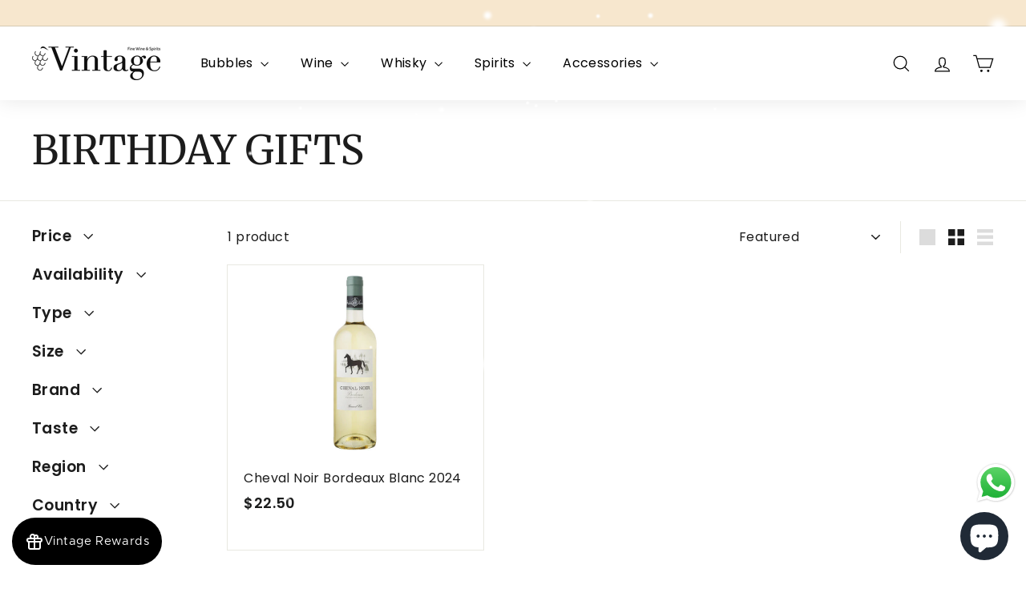

--- FILE ---
content_type: text/javascript
request_url: https://vintagewinespirits.com/cdn/shop/t/8/assets/image-element.js?v=149560905999217168541702376079
body_size: -525
content:
import"@archetype-themes/scripts/helpers/init-AOS";import"@archetype-themes/scripts/config";import"@archetype-themes/scripts/helpers/sections";class ImageElement extends HTMLElement{constructor(){super(),this.init()}init(){const handleIntersection=(entries,observer)=>{entries[0].isIntersecting&&(this.removeAnimations(),observer.unobserve(this))};new IntersectionObserver(handleIntersection.bind(this),{rootMargin:"0px 0px 400px 0px"}).observe(this)}removeAnimations(){const imageWrap=this.closest(".image-wrap"),skrimWrap=this.closest(".skrim__link");imageWrap&&imageWrap.classList.add("loaded"),skrimWrap&&skrimWrap.classList.add("loaded")}}customElements.define("image-element",ImageElement);
//# sourceMappingURL=/cdn/shop/t/8/assets/image-element.js.map?v=149560905999217168541702376079
